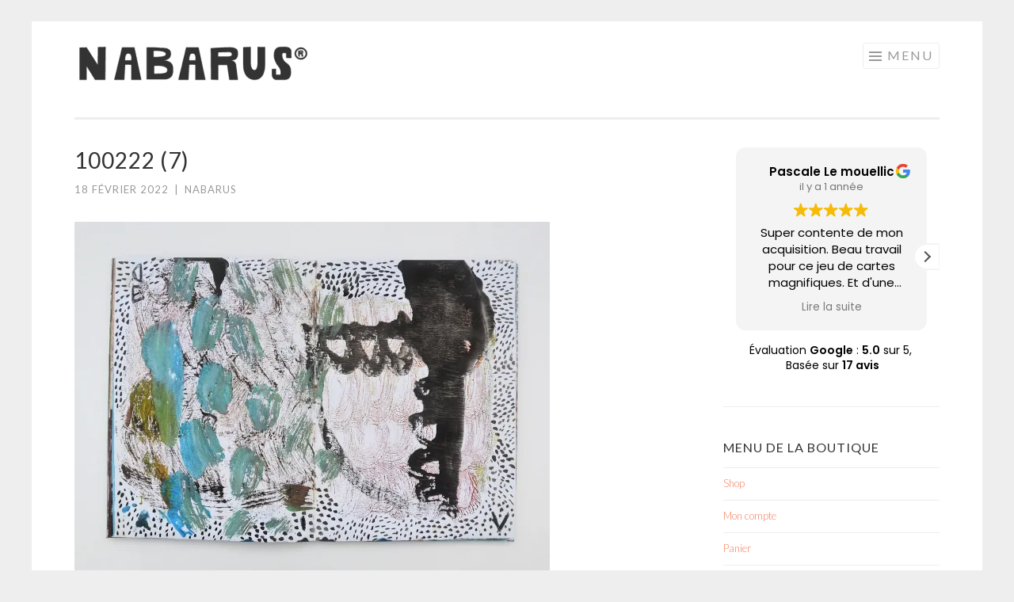

--- FILE ---
content_type: text/css
request_url: https://nabarus.com/wp-content/uploads/so-css/so-css-sketch.css?ver=1679053594
body_size: 114
content:
.woocommerce ul.products li.product .woocommerce-loop-product__title {
  visibility: hidden;
}

.woocommerce ul.products li.product a img {
  margin: -3px;
}

.woocommerce ul.products li.product .onsale {
  visibility: hidden;
}

.woocommerce span.onsale {
  visibility: hidden;
}

.wc-block-grid__product .wc-block-grid__product-onsale {
  visibility: hidden;
}

.woocommerce div.product p.stock {
  border-color: #ffffff;
  background-color: #ffffff;
  color: #ffffff;
}

.sku_wrapper {
  font-size: 5%;
}